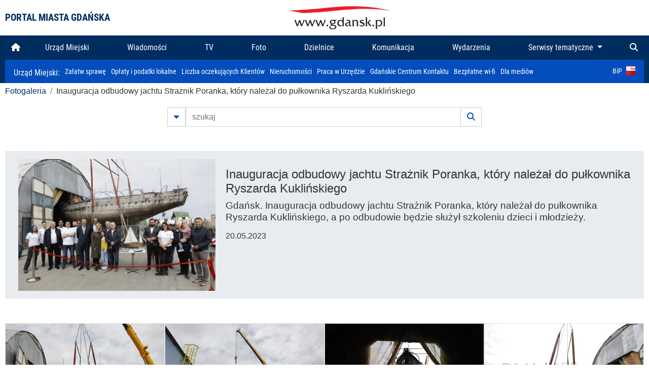

--- FILE ---
content_type: text/html; charset=UTF-8
request_url: https://www.gdansk.pl/fotogaleria/Inauguracja_odbudowy_jachtu_Straznik_Poranka_ktory_nalezal_do_pulkownika_Ryszarda_Kuklinskiego,c,10640
body_size: 7964
content:


<!DOCTYPE html>
<html lang="pl">
	<head>
		<!-- Google Tag Manager -->
<script>(function(w,d,s,l,i){w[l]=w[l]||[];w[l].push({'gtm.start':
new Date().getTime(),event:'gtm.js'});var f=d.getElementsByTagName(s)[0],
j=d.createElement(s),dl=l!='dataLayer'?'&l='+l:'';j.async=true;j.src=
'https://www.googletagmanager.com/gtm.js?id='+i+dl;f.parentNode.insertBefore(j,f);
})(window,document,'script','dataLayer','GTM-5J58Z8');</script>
<!-- End Google Tag Manager -->

<meta charset="utf-8">



<meta http-equiv="X-UA-Compatible" content="IE=edge">
<meta name="viewport" content="width=device-width, initial-scale=1">

<link type="image/x-icon" href="images/gdansk.ico" rel="shortcut icon" />
<link type="image/x-icon" href="images/images1/gdansk.ico" rel="shortcut icon" />

<script src="/dist-old/runtime.91d92383.js"></script>
<script src="/dist-old/js/main/main.1962635c.js"></script>
<script src="/dist-old/js/main/main.defer.df304c27.js" defer></script>
<link href="/dist-old/css/main/default.754c2b6a.css" rel="stylesheet">
<link href="/dist-old/css/main/contrast.d3020194.css" rel="stylesheet">

<base href="https://www.gdansk.pl" target="_parent" />
<script src="/js/lazyload.js"></script>
<script src="/js/autofoto.js"></script>
<script src="/js/title-to-blank.js"></script>

        <script src="subpages/fotogaleria_3-0/js/jquery-ui-1.12.1.custom/jquery-ui.js"></script>
        <link href="subpages/fotogaleria_3-0/js/jquery-ui-1.12.1.custom/jquery-ui.css?1649082659" property="stylesheet" rel="stylesheet" type="text/css" />
        <script src="subpages/fotogaleria_3-0/js/lazyload-2.0.js"></script>

        <link href="subpages/fotogaleria_3-0/css/fotogaleria.css?1703681033" property="stylesheet" rel="stylesheet" type="text/css" />
        <title>Fotogaleria Inauguracja odbudowy jachtu Strażnik Poranka, który należał do pułkownika Ryszarda Kuklińskiego</title>
	</head>
	<body>
		<header>
			


<div class="container">
    <div class="vignette">
        <div class="row">
            <div class="col-lg-auto col d-flex align-items-center">
                                    <span class="name-site">PORTAL MIASTA GDAŃSKA</span>
                            </div>
            <div class="col d-none d-lg-block">
                <a href="https://www.gdansk.pl" target="_self">
                    <img class="logo img-responsive img-center mx-auto d-block" style="height:70px"  src="../images/logo_www.svg" alt="Logo www.gdansk.pl"/>
                </a>
                <!-- <a href="https://www.gdansk.pl" target="_self">
                    <img style="height:90px" class="logo img-responsive img-center mx-auto d-block"  src="../images/logo-www-polska-ukraina2.jpg" alt="Logo www.gdansk.pl"/>
                </a> -->
            </div>
            <div class="col-auto d-flex align-items-center">
                                <extend-google-translation><div class="row">
    <div class="col language">
        <div class="d-none d-lg-inline-block" id="google_translate_element"
            style="display: inline-block; padding-left:10px; min-width:150px"></div>
        <script>
        function googleTranslateElementInit() {
            new google.translate.TranslateElement({
                pageLanguage: 'pl',
                layout: google.translate.TranslateElement.InlineLayout.VERTICAL,
                gaTrack: false
            }, 'google_translate_element');
        }
        </script>
        <script src="//translate.google.com/translate_a/element.js?cb=googleTranslateElementInit">
        </script>
        <!--
            <span>PL</span> | <a href="/en"><span>EN</span></a> | <a href="/de"><span>DE</span></a>
        -->
    </div>
</div>
</extend-google-translation>            </div>
        </div>
    </div>
</div>


		</header>
			<div class="menu-top">
	<div class="container-fluid container-xl">
		

<div class="menu-top"><nav class="navbar navbar-expand-lg d-flex"><button class="navbar-toggler" type="button" data-toggle="collapse" data-target="#navbarSupportedContent" aria-controls="navbarSupportedContent" aria-expanded="false" aria-label="Toggle navigation">
			<i class="fas fa-bars"></i>
			</button>
			<a class="navbar-toggler navbar-brand mx-auto" href="/">
			<img src="/images/logo_www_menu.png" alt="Logo www.gdansk.pl">
			</a><div  class="collapse navbar-collapse" id="navbarSupportedContent"><ul class="w-100 d-flex navbar-nav mr-auto"><li><a class="nav-link"  href="/"><i class="fas fa-home"></i></a></li><li class="flex-fill nav-item "><a href="https://gdansk.pl/link/290285/urzad-miejski" target="_parent" class="nav-link">Urząd Miejski</a></li><li class="flex-fill nav-item "><a href="https://gdansk.pl/link/194956/wiadomosci" target="_parent" class="nav-link">Wiadomości</a></li><li class="flex-fill nav-item "><a href="https://gdansk.pl/link/195017/tv" target="_parent" class="nav-link">TV</a></li><li class="flex-fill nav-item "><a href="https://gdansk.pl/link/195018/foto" target="_parent" class="nav-link">Foto</a></li><li class="flex-fill nav-item "><a href="https://gdansk.pl/link/195015/dzielnice" target="_parent" class="nav-link">Dzielnice</a></li><li class="flex-fill nav-item "><a href="https://gdansk.pl/link/195016/komunikacja" target="_parent" class="nav-link">Komunikacja</a></li><li class="flex-fill nav-item "><a href="https://gdansk.pl/link/233769/imprezy" target="_parent" class="nav-link">Wydarzenia</a></li>	<li class="flex-fill  nav-item dropdown position-static" >
						<a class="nav-link dropdown-toggle" href="#" id="twoja-dzielnica" role="button" data-toggle="dropdown" aria-haspopup="true" aria-expanded="false">
							Serwisy tematyczne
						</a>
						<div class="dropdown-menu w-100 px-3" aria-labelledby="twoja-dzielnica">
							<div class="row">
							<div class="col-12 col-md-3 inline">
								<div class="bar-title"><span>Dla mieszkańców</span></div><ul><li><a href="https://gdansk.pl/link/145261/budzet-obywatelski" target="_parent"><span>Budżet Obywatelski</span></a></li><li><a href="https://gdansk.pl/link/294859/rada-miasta-gdanska" target="_parent"><span>Rada Miasta Gdańska</span></a></li><li><a href="https://gdansk.pl/link/145267/zielony-gdansk-ekologia" target="_parent"><span>Zielony Gdańsk - Ekologia</span></a></li><li><a href="https://gdansk.pl/link/145294/rodzina" target="_parent"><span>Rodzina</span></a></li><li><a href="https://gdansk.pl/link/145300/seniorzy" target="_parent"><span>Seniorzy</span></a></li><li><a href="https://gdansk.pl/link/295120/park-kulturowy-glowne-miasto" target="_parent"><span>Park Kulturowy Główne Miasto</span></a></li><li><a href="https://gdansk.pl/link/278162/gdanskie-jubileusze-malzenskie" target="_parent"><span>Gdańskie Jubileusze Małżeńskie</span></a></li><li><a href="https://gdansk.pl/link/284630/stypendystki-i-stypendysci-kulturalni" target="_parent"><span>Stypendystki i Stypendyści Kulturalni</span></a></li><li><a href="https://gdansk.pl/link/212379/stypendysci-fahrenheita" target="_parent"><span>Stypendyści Fahrenheita</span></a></li><li><a href="https://gdansk.pl/link/145296/rowerowy-gdansk" target="_blank"><span>Rowerowy Gdańsk</span></a></li><li><a href="https://gdansk.pl/link/222285/edukacja-morska" target="_parent"><span>Edukacja morska</span></a></li><li><a href="https://gdansk.pl/link/221886/czytanie-rzadzi" target="_parent"><span>Czytanie rządzi</span></a></li><li><a href="https://gdansk.pl/link/216462/gdansk-z-ukraina" target="_parent"><span>Gdańsk z Ukrainą</span></a></li><li><a href="https://gdansk.pl/link/212373/organizacje-pozarzadowe" target="_parent"><span>Organizacje pozarządowe</span></a></li><li><a href="https://gdansk.pl/link/145315/wolontariat" target="_blank"><span>Wolontariat</span></a></li><li><a href="https://gdansk.pl/link/145286/migracje" target="_parent"><span>Migracje</span></a></li><li><a href="https://gdansk.pl/link/145269/gdansk-bez-barier" target="_parent"><span>Gdańsk bez barier</span></a></li><li><a href="https://gdansk.pl/link/212369/gdansk-patriotyczny" target="_parent"><span>Gdańsk patriotyczny</span></a></li><li><a href="https://gdansk.pl/link/145274/gdanszczanie" target="_parent"><span>Gdańszczanie</span></a></li><li><a href="https://gdansk.pl/link/292768/mapa-ofert-pracy" target="_parent"><span>Mapa ofert pracy</span></a></li></ul>
								</div>
									<div class="col-12 col-md-3 inline">
								<div class="bar-title"><span>Rozwój miasta</span></div><ul><li><a href="https://gdansk.pl/link/283616/rewitalizacja-gdansk" target="_parent"><span>Rewitalizacja Gdańsk</span></a></li><li><a href="https://gdansk.pl/link/264643/plan-ogolny-miasta-gdanska" target="_blank"><span>Plan ogólny miasta Gdańska</span></a></li><li><a href="https://gdansk.pl/link/245870/efektywnosc-energetyczna" target="_parent"><span>Efektywność energetyczna</span></a></li><li><a href="https://gdansk.pl/link/229779/mapa-inwestycji" target="_parent"><span>Mapa inwestycji</span></a></li><li><a href="https://gdansk.pl/link/212377/raport-o-stanie-miasta" target="_parent"><span>Raport o stanie miasta</span></a></li><li><a href="https://gdansk.pl/link/145317/zagospodarowanie-przestrzenne" target="_parent"><span>Zagospodarowanie przestrzenne</span></a></li><li><a href="https://gdansk.pl/link/145306/strategia" target="_parent"><span>Strategia</span></a></li><li><a href="https://gdansk.pl/link/145302/otwarte-dane" target="_parent"><span>Otwarte dane</span></a></li><li><a href="https://gdansk.pl/link/145288/nieruchomosci" target="_parent"><span>Nieruchomości</span></a></li><li><a href="https://gdansk.pl/link/145276/inwestycje-miejskie" target="_parent"><span>Inwestycje miejskie</span></a></li><li><a href="https://gdansk.pl/link/145272/gdansk-w-liczbach" target="_parent"><span>Gdańsk w liczbach</span></a></li><li><a href="https://gdansk.pl/link/145263/cennik-miejski" target="_parent"><span>Cennik miejski</span></a></li></ul>
								</div>
								<div class="col-12 col-md-3 inline">
								<div class="bar-title"><span>Wiadomości</span></div><ul><li><a href="https://gdansk.pl/link/145262/biznes-i-nauka" target="_parent"><span>Biznes i gospodarka</span></a></li><li><a href="https://gdansk.pl/link/145303/sport-i-rekreacja" target="_parent"><span>Sport i rekreacja</span></a></li><li><a href="https://gdansk.pl/link/145318/zdrowie-i-rodzina" target="_parent"><span>Zdrowie i rodzina</span></a></li><li><a href="https://gdansk.pl/link/145279/kultura-i-rozrywka" target="_parent"><span>Kultura i rozrywka</span></a></li><li><a href="https://gdansk.pl/link/145266/edukacja-i-nauka" target="_parent"><span>Edukacja i nauka</span></a></li><li><a href="https://gdansk.pl/link/295589/reportaz" target="_parent"><span>Reportaż</span></a></li><li><a href="https://gdansk.pl/link/212387/odeszli" target="_parent"><span>Odeszli</span></a></li></ul>
								<div class="bar-title"><span>Poznaj Gdańsk</span></div><ul><li><a href="https://gdansk.pl/link/145311/turystyka" target="_parent"><span>Turystyka</span></a></li><li><a href="https://gdansk.pl/link/145275/historia" target="_parent"><span>Historia</span></a></li><li><a href="https://gdansk.pl/link/226797/gdanskie-szlaki-pamieci" target="_parent"><span>Gdańskie szlaki pamięci</span></a></li><li><a href="https://gdansk.pl/link/145319/zurawie" target="_parent"><span>Żurawie</span></a></li></ul>
								</div>
							   	<div class="col-12 col-md-3 inline">
								<ul><li><a href="https://gdansk.pl/link/212366/30lat-samorzadu-w-gdansku" target="_parent"><span>30 lat samorządu</span></a></li><li><a href="https://gdansk.pl/link/212368/40-rocznica-porozumien-sierpniowych" target="_parent"><span>40 rocznica Porozumień Sierpniowych</span></a></li><li><a href="https://gdansk.pl/link/212367/89-2019" target="_parent"><span>89' 2019</span></a></li><li><a href="https://gdansk.pl/link/296351/monitoring-wizyjny" target="_parent"><span>Monitoring wizyjny</span></a></li><li><a href="https://gdansk.pl/link/212389/prezydent-adamowicz" target="_parent"><span>Prezydent Adamowicz</span></a></li><li><a href="https://gdansk.pl/link/212378/rok-lecha-badkowskiego" target="_parent"><span>Rok Lecha Bądkowskiego</span></a></li><li><a href="https://gdansk.pl/link/299854/stany-przedwypadkowe" target="_parent"><span>Stany przedwypadkowe</span></a></li><li><a href="https://gdansk.pl/link/295412/vat-centralny" target="_parent"><span>VAT Centralny</span></a></li></ul>
								<div class="bar-title"><span>Serwisy mapowe</span></div><ul><li><a href="https://gdansk.pl/link/238502/plan-miasta" target="_blank"><span>GeoGdańsk</span></a></li><li><a href="https://gdansk.pl/link/238504/mapa-zgloszen" target="_blank"><span>Mapa porządku</span></a></li><li><a href="https://gdansk.pl/link/238521/mapa-inwestycji" target="_blank"><span>Mapa inwestycji</span></a></li><li><a href="https://gdansk.pl/link/238522/zagospodarowanie-przestrzenne" target="_blank"><span>Zagospodarowanie przestrzenne</span></a></li><li><a href="https://gdansk.pl/link/238531/mapa-miejsc-pracy" target="_blank"><span>Mapa miejsc pracy</span></a></li><li><a href="https://gdansk.pl/link/238520/ortofotomapa-miasto-3d-ukosne" target="_blank"><span>Ortofotomapa | Miasto 3D | Ukośne</span></a></li><li><a href="https://gdansk.pl/link/238535/mapa-dziel-sztuki" target="_blank"><span>Mapa dzieł sztuki</span></a></li></ul>
								</div>
						</div>
					</li></ul></div><div class="search">
				<ul class="navbar-nav ml-auto" style="float: right">
					<li class="nav-item button-search">
						<a href="/search" role="button" class="nav-link ml-auto mr-0">
							<i class="fas fa-search"></i>
						</a>
					</li>
				</ul>
			</div></div></div></nav></div>
<script>
var menuOffsetTop = $('.header_menu_top').offset().top;
$(window).scroll(function()
	{
	if ($(window).scrollTop() > menuOffsetTop)
		{
		$('#header_menu').addClass('lock');
		$('#header_menu_margin').css({'display':'block'}).height( $('#header_menu').outerHeight());
		$('#header_menu_logo').fadeIn("fast");
		}
		else if ($(window).scrollTop() <= menuOffsetTop)
			{
			$('#header_menu').removeClass('lock');
			$('#header_menu_margin').css({'display':'none'}).height(0);
			$('#header_menu_logo').fadeOut("fast");
			}
	});
</script>


	</div>
</div>

<!-- 
<div class="menu-top">
	<div class="container-fluid container-xl">
		<nav class="navbar navbar-expand-lg">

			<button class="navbar-toggler" type="button" data-toggle="collapse" data-target="#navbarSupportedContent" aria-controls="navbarSupportedContent" aria-expanded="false" aria-label="Toggle navigation">
				<i class="fas fa-bars"></i>
			</button>
			<a class="navbar-toggler navbar-brand mx-auto" href="/">
				<img src="/images/logo_www_menu.png" alt="Logo www.gdansk.pl">
			</a>
			<div class="collapse navbar-collapse" id="navbarSupportedContent">
				<ul class="w-100 d-flex navbar-nav mr-auto">
					<li  >
						<a class="nav-link"  href="/"><i class="fas fa-home"></i><span class="sr-only">(current)</span></a>
					</li>
					<li class="flex-fill nav-item dropdown ">
						<a class="nav-link" href="/wiadomosci">Wiadomości</a>
					</li>

					<li class="flex-fill nav-item ">
						<a class="nav-link" href="/dzielnice">Dzielnice</a>
					</li>
					<li class="flex-fill nav-item ">
						<a class="nav-link" href="/budzet-obywatelski">Budżet Obywatelski</a>
					</li>
					<li class="flex-fill  nav-item ">
						<a class="nav-link" href="/komunikacja">Komunikacja</a>
					</li>
					<li class="flex-fill nav-item ">
						<a class="nav-link" href="/tv">TV</a>
					</li>
					<li class="flex-fill nav-item active">
						<a class="nav-link" href="/fotogaleria">Foto</a>
					</li>
					<li class="flex-fill  nav-item ">
						<a class="nav-link" href="/kamera">Kamery</a>
					</li>
					<li class="flex-fill nav-item ">
						<a class="nav-link" href="//mapa.gdansk.gda.pl/ipg/" target="_blank">Plan miasta</a>
					</li>
					</li>
					<li style="	background: linear-gradient(180deg, #005bbb 50%, #ffd500 50%); text-shadow: 2px 0px 2px black; font-weight:bold" class="flex-fill nav-item ">
						<a class="nav-link" href="https://www.gdansk.pl/gdansk-z-ukraina">Pomoc</a>
					</li>
					<li class="flex-fill  nav-item dropdown position-static " >
						<a class="nav-link dropdown-toggle" href="#" id="twoja-dzielnica" role="button" data-toggle="dropdown" aria-haspopup="true" aria-expanded="false">
							Serwisy tematyczne
						</a>
						<div class="dropdown-menu w-100" aria-labelledby="twoja-dzielnica">
							<div class="row">
								<div class="col-md-3 col-sm-3 col-xs-3"><ul><li><a href="https://gdansk.pl/link/212366/30lat-samorzadu-w-gdansku" target="_parent"><span>30 lat samorządu</span></a></li><li><a href="https://gdansk.pl/link/212368/40-rocznica-porozumien-sierpniowych" target="_parent"><span>40 rocznica Porozumień Sierpniowych</span></a></li><li><a href="https://gdansk.pl/link/212367/89-2019" target="_parent"><span>89' 2019</span></a></li><li><a href="https://gdansk.pl/link/296351/monitoring-wizyjny" target="_parent"><span>Monitoring wizyjny</span></a></li><li><a href="https://gdansk.pl/link/212389/prezydent-adamowicz" target="_parent"><span>Prezydent Adamowicz</span></a></li><li><a href="https://gdansk.pl/link/212378/rok-lecha-badkowskiego" target="_parent"><span>Rok Lecha Bądkowskiego</span></a></li><li><a href="https://gdansk.pl/link/299854/stany-przedwypadkowe" target="_parent"><span>Stany przedwypadkowe</span></a></li><li><a href="https://gdansk.pl/link/295412/vat-centralny" target="_parent"><span>VAT Centralny</span></a></li></ul></div>
							</div>
						</div>
					</li>
				</ul>
			</div>
			<div class="search">
				<ul class="navbar-nav ml-auto" style="float: right">
					<li class="nav-item button-search">
						<a href="/search" role="button" class="nav-link ml-auto mr-0">
							<i class="fas fa-search"></i>
						</a>
					</li>
				</ul>
			</div>
		</nav>
	</div>
</div>
 -->

<style>
		li.nav-item {
		text-align:center;
	}
        .dropdown-menu ul {
        list-style: none;
        padding: 1rem;
    }
    .dropdown-menu ul li {
        padding:4px 10px;
    }
    .dropdown-menu ul li:hover {
        background-color: #002d60 !important;
    }


    .dropdown-menu a:link, .dropdown-menu a:visited {
        color: #fff;
        overflow: hidden;
        font-weight: 400;
        padding-right: 10px;
    }
</style>

			

	<div class="submenu">
	<div class="container">	
		<nav class="navbar navbar-expand-lg">
			<ul class="navbar-nav ml-0">
				<li class="nav-item name-subpage">				
					<a style="font-size:1rem; font-weight:normal" href="https://www.gdansk.pl/urzad-miejski">Urząd Miejski: </a>				
				</li>
			</ul>
			<button class="navbar-toggler mr-auto" type="button" data-toggle="collapse" data-target="#submenu" aria-controls="submenu" aria-expanded="false" aria-label="Toggle navigation">
				<i class="fas fa-bars"></i>
			</button>
			<div class="collapse navbar-collapse ml-0" id="submenu">
				<ul class="navbar-nav mr-auto">				
					<li class="nav-item"><a href="https://www.gdansk.pl/urzad-miejski/procedury-urzedowe" target="_self"> Załatw sprawę</a>
					</li>
					<li class="nav-item"><a href="https://bip.gdansk.pl/prawo-lokalne/podatki-i-oplaty-lokalne" target="_blank">Opłaty i podatki lokalne</a>
					</li>
					<li class="nav-item"><a href="https://www.gdansk.pl/numerek" target="_self">Liczba oczekujących Klientów</a>
					</li>
					<li class="nav-item"><a href="https://www.gdansk.pl/oferty-inwestycyjne" target="_self">Nieruchomości</a>
					</li>
					<li class="nav-item"><a href="https://www.gdansk.pl/urzad-miejski/praca" target="_self">Praca w Urzędzie</a>
					</li>
					<li class="nav-item"><a href="https://www.gdansk.pl/kontaktgdansk" target="_blank">Gdańskie Centrum Kontaktu</a>
					</li>
					<li class="nav-item"><a href="http://www.gdanskwifi.pl/" target="_blank">Bezpłatne wi-fi</a>
					</li>
					<li class="nav-item"><a href="https://www.gdansk.pl/urzad-miejski/prasa" target="_self">Dla mediów</a>
					</li>					
				</ul>
				<ul class="navbar-nav ml-auto">	
					<li><a href="https://bip.gdansk.pl" target="_blank">BiP <img style=" padding-left:5px" src="images/bip-logo.png" alt="BiP" title="Bip"></a>
					</li>
				</ul>
			</div>
		</nav>
	</div>
</div> 


            <div class="container galeria">

                <div class="row">
	<div class="col">
		<ol class="breadcrumb">
		<li class="breadcrumb-item"><a href="/fotogaleria/">Fotogaleria</a></li> 
 <li class="breadcrumb-item">Inauguracja odbudowy jachtu Strażnik Poranka, który należał do pułkownika Ryszarda Kuklińskiego</li>
		</ol>
	</div>
</div>
	
        
        
	

                
<form action="https://www.gdansk.pl/fotogaleria/szukaj" id="gallerySearchForm" method="get">
    <div class="row justify-content-md-center mb-5">
		<div class="col-lg-6 input-group">
			<button class="btn btn-outline-secondary" type="button" data-toggle="collapse" data-target="#search-advanced" aria-expanded="false" aria-controls="search-advanced">
				<i class="fas fa-caret-down"></i>
			</button>
			<input class="form-control" type="text" id="search-gallery" name="search-gallery" aria-label="szukaj" placeholder="szukaj" value="" />
            <div class="input-group-append">
                <button type="submit" class="btn btn-outline-secondary"><span class="fas fa-search"></span></button>
            </div>
			<div class="row">
				<div class="col">
					<div class="collapse" id="search-advanced">
						<div class="card card-body">
							<div class="row justify-content-md-center">
								<div class="col-lg-3 input-group">
									<div class="input-group-prepend">
										<span class="input-group-text far fa-calendar-alt" id="basic-addon1"></span>
									</div>
									<input type="text" class="form-control" value="" id="datepicker1" name="dates[]" aria-describedby="basic-addon1">
								</div>
								<div class="col-lg-3 input-group">
									<div class="input-group-prepend">
										<span class="input-group-text far fa-calendar-alt" id="basic-addon2"></span>
									</div>
									<input type="text" class="form-control" value="" id="datepicker2" name="dates[]" aria-describedby="basic-addon2">
								</div>
								<div class="col-lg-6">
									<input type="text" class="form-control searchauthor" value="" name="author" placeholder="autor">
								</div>

								<div class="col-lg-12 input-group mt-3">
									<div class="form-check">
										<input type="checkbox" name="type_a" value="album" class="form-check-input" id="searchtype">
										<label class="form-check-label" for="searchtype">pokaż tylko albumy</label>
									</div>
								</div>
							</div>
						</div>
					</div>
				</div>
			</div>
		</div>
   </div>
</form>

<script type="text/javascript">

function checkFields(form) {
    var checks_radios = form.find(':checkbox, :radio'),
        inputs = form.find(':input').not(checks_radios).not('[type="submit"],[type="button"],[type="reset"]'),
        checked = checks_radios.filter(':checked'),
        filled = inputs.filter(function(){
            return $.trim($(this).val()).length > 0;
        });

    if(checked.length + filled.length === 0) {
        return false;
    }

    return true;
}

$(function(){
    $('#gallerySearchForm').on('submit',function(item){
        var oneFilled = checkFields($(this));



        if(oneFilled !== true) {
            item.preventDefault();

            $('#gallerySearchForm').prepend('<div class="row justify-content-md-center"><div class="col-6 box" style="font-size: 0.8rem; color:red; font-weight:bold;">Proszę wypełnić przynajmniej jedno pole wyszukiwania!</div></div>');
        }

    });
});
</script>


                
<div class="container">
    <div class="row jumbotron p-3">
                <div class="col-sm-4">
            <div>
                    <a href="/fotogaleria/Inauguracja_odbudowy_jachtu_Straznik_Poranka_ktory_nalezal_do_pulkownika_Ryszarda_Kuklinskiego,f,251081">
                        <img data-src="https://foto.cloudgdansk.pl/foto/Inauguracja_odbudowy_jachtu_Straznik_Poranka_ktory_nalezal_do_pulkownika_Ryszarda_Kuklinskiego_251081_400px.JPG" alt="Inauguracja odbudowy jachtu Strażnik Poranka, który należał do pułkownika Ryszarda Kuklińskiego" class="responsive img-fluid lazyload" />
                    </a>
            </div>
        </div>

        <div class="col-sm-8">
            <h1 class="category mt-3">Inauguracja odbudowy jachtu Strażnik Poranka, który należał do pułkownika Ryszarda Kuklińskiego</h1>
            <h2 class="category mb-3">Gdańsk. Inauguracja odbudowy jachtu Strażnik Poranka, który należał do pułkownika Ryszarda Kuklińskiego, a po odbudowie będzie służył szkoleniu dzieci i młodzieży.</h2>
            <h3>20.05.2023</h3>
        </div>
            </div>
</div>


<div class="row px-3 my-3 justify-content-md-center">
    










</div>

<div class="container my-3">
    <div class="row card-group">
        

<div class="col-md-3 col-sm-3 box p-0 text-center">
	<a href="/fotogaleria/Inauguracja_odbudowy_jachtu_Straznik_Poranka_ktory_nalezal_do_pulkownika_Ryszarda_Kuklinskiego,f,251064"><img data-sizes="auto" data-src="https://foto.cloudgdansk.pl/foto/Inauguracja_odbudowy_jachtu_Straznik_Poranka_ktory_nalezal_do_pulkownika_Ryszarda_Kuklinskiego_251064_313px.JPG" class="img-fluid embed-responsive-item card-img-top lazyload"></a>
	<div class="card-body text-left">
		<h3 class="card-title"><a href="/fotogaleria/Inauguracja_odbudowy_jachtu_Straznik_Poranka_ktory_nalezal_do_pulkownika_Ryszarda_Kuklinskiego,f,251064">Inauguracja odbudowy jachtu Strażnik Poranka, który należał do pułkownika Ryszarda Kuklińskiego</a></h3>
		<p class="card-text"><a href="/fotogaleria/Inauguracja_odbudowy_jachtu_Straznik_Poranka_ktory_nalezal_do_pulkownika_Ryszarda_Kuklinskiego,f,251064">Gdańsk. Inauguracja odbudowy jachtu Strażnik Poranka, który należał do pułkownika Ryszarda Kuklińskiego, a po odbudowie będzie służył szkoleniu dzieci i młodzieży.</a></p>
	</div>
	<div class="card-footer text-left">Grzegorz Mehring/ www.gdansk.pl - 2023-05-20 10:35:33</div>
</div>



<div class="col-md-3 col-sm-3 box p-0 text-center">
	<a href="/fotogaleria/Inauguracja_odbudowy_jachtu_Straznik_Poranka_ktory_nalezal_do_pulkownika_Ryszarda_Kuklinskiego,f,251065"><img data-sizes="auto" data-src="https://foto.cloudgdansk.pl/foto/Inauguracja_odbudowy_jachtu_Straznik_Poranka_ktory_nalezal_do_pulkownika_Ryszarda_Kuklinskiego_251065_313px.JPG" class="img-fluid embed-responsive-item card-img-top lazyload"></a>
	<div class="card-body text-left">
		<h3 class="card-title"><a href="/fotogaleria/Inauguracja_odbudowy_jachtu_Straznik_Poranka_ktory_nalezal_do_pulkownika_Ryszarda_Kuklinskiego,f,251065">Inauguracja odbudowy jachtu Strażnik Poranka, który należał do pułkownika Ryszarda Kuklińskiego</a></h3>
		<p class="card-text"><a href="/fotogaleria/Inauguracja_odbudowy_jachtu_Straznik_Poranka_ktory_nalezal_do_pulkownika_Ryszarda_Kuklinskiego,f,251065">Gdańsk. Inauguracja odbudowy jachtu Strażnik Poranka, który należał do pułkownika Ryszarda Kuklińskiego, a po odbudowie będzie służył szkoleniu dzieci i młodzieży.</a></p>
	</div>
	<div class="card-footer text-left">Grzegorz Mehring/ www.gdansk.pl - 2023-05-20 10:35:43</div>
</div>



<div class="col-md-3 col-sm-3 box p-0 text-center">
	<a href="/fotogaleria/Inauguracja_odbudowy_jachtu_Straznik_Poranka_ktory_nalezal_do_pulkownika_Ryszarda_Kuklinskiego,f,251066"><img data-sizes="auto" data-src="https://foto.cloudgdansk.pl/foto/Inauguracja_odbudowy_jachtu_Straznik_Poranka_ktory_nalezal_do_pulkownika_Ryszarda_Kuklinskiego_251066_313px.JPG" class="img-fluid embed-responsive-item card-img-top lazyload"></a>
	<div class="card-body text-left">
		<h3 class="card-title"><a href="/fotogaleria/Inauguracja_odbudowy_jachtu_Straznik_Poranka_ktory_nalezal_do_pulkownika_Ryszarda_Kuklinskiego,f,251066">Inauguracja odbudowy jachtu Strażnik Poranka, który należał do pułkownika Ryszarda Kuklińskiego</a></h3>
		<p class="card-text"><a href="/fotogaleria/Inauguracja_odbudowy_jachtu_Straznik_Poranka_ktory_nalezal_do_pulkownika_Ryszarda_Kuklinskiego,f,251066">Gdańsk. Inauguracja odbudowy jachtu Strażnik Poranka, który należał do pułkownika Ryszarda Kuklińskiego, a po odbudowie będzie służył szkoleniu dzieci i młodzieży.</a></p>
	</div>
	<div class="card-footer text-left">Grzegorz Mehring/ www.gdansk.pl - 2023-05-20 10:36:16</div>
</div>



<div class="col-md-3 col-sm-3 box p-0 text-center">
	<a href="/fotogaleria/Inauguracja_odbudowy_jachtu_Straznik_Poranka_ktory_nalezal_do_pulkownika_Ryszarda_Kuklinskiego,f,251067"><img data-sizes="auto" data-src="https://foto.cloudgdansk.pl/foto/Inauguracja_odbudowy_jachtu_Straznik_Poranka_ktory_nalezal_do_pulkownika_Ryszarda_Kuklinskiego_251067_313px.JPG" class="img-fluid embed-responsive-item card-img-top lazyload"></a>
	<div class="card-body text-left">
		<h3 class="card-title"><a href="/fotogaleria/Inauguracja_odbudowy_jachtu_Straznik_Poranka_ktory_nalezal_do_pulkownika_Ryszarda_Kuklinskiego,f,251067">Inauguracja odbudowy jachtu Strażnik Poranka, który należał do pułkownika Ryszarda Kuklińskiego</a></h3>
		<p class="card-text"><a href="/fotogaleria/Inauguracja_odbudowy_jachtu_Straznik_Poranka_ktory_nalezal_do_pulkownika_Ryszarda_Kuklinskiego,f,251067">Gdańsk. Inauguracja odbudowy jachtu Strażnik Poranka, który należał do pułkownika Ryszarda Kuklińskiego, a po odbudowie będzie służył szkoleniu dzieci i młodzieży.</a></p>
	</div>
	<div class="card-footer text-left">Grzegorz Mehring/ www.gdansk.pl - 2023-05-20 10:36:38</div>
</div>



<div class="col-md-3 col-sm-3 box p-0 text-center">
	<a href="/fotogaleria/Inauguracja_odbudowy_jachtu_Straznik_Poranka_ktory_nalezal_do_pulkownika_Ryszarda_Kuklinskiego,f,251068"><img data-sizes="auto" data-src="https://foto.cloudgdansk.pl/foto/Inauguracja_odbudowy_jachtu_Straznik_Poranka_ktory_nalezal_do_pulkownika_Ryszarda_Kuklinskiego_251068_313px.JPG" class="img-fluid embed-responsive-item card-img-top lazyload"></a>
	<div class="card-body text-left">
		<h3 class="card-title"><a href="/fotogaleria/Inauguracja_odbudowy_jachtu_Straznik_Poranka_ktory_nalezal_do_pulkownika_Ryszarda_Kuklinskiego,f,251068">Inauguracja odbudowy jachtu Strażnik Poranka, który należał do pułkownika Ryszarda Kuklińskiego</a></h3>
		<p class="card-text"><a href="/fotogaleria/Inauguracja_odbudowy_jachtu_Straznik_Poranka_ktory_nalezal_do_pulkownika_Ryszarda_Kuklinskiego,f,251068">Gdańsk. Inauguracja odbudowy jachtu Strażnik Poranka, który należał do pułkownika Ryszarda Kuklińskiego, a po odbudowie będzie służył szkoleniu dzieci i młodzieży.</a></p>
	</div>
	<div class="card-footer text-left">Grzegorz Mehring/ www.gdansk.pl - 2023-05-20 10:37:20</div>
</div>



<div class="col-md-3 col-sm-3 box p-0 text-center">
	<a href="/fotogaleria/Inauguracja_odbudowy_jachtu_Straznik_Poranka_ktory_nalezal_do_pulkownika_Ryszarda_Kuklinskiego,f,251069"><img data-sizes="auto" data-src="https://foto.cloudgdansk.pl/foto/Inauguracja_odbudowy_jachtu_Straznik_Poranka_ktory_nalezal_do_pulkownika_Ryszarda_Kuklinskiego_251069_313px.JPG" class="img-fluid embed-responsive-item card-img-top lazyload"></a>
	<div class="card-body text-left">
		<h3 class="card-title"><a href="/fotogaleria/Inauguracja_odbudowy_jachtu_Straznik_Poranka_ktory_nalezal_do_pulkownika_Ryszarda_Kuklinskiego,f,251069">Inauguracja odbudowy jachtu Strażnik Poranka, który należał do pułkownika Ryszarda Kuklińskiego</a></h3>
		<p class="card-text"><a href="/fotogaleria/Inauguracja_odbudowy_jachtu_Straznik_Poranka_ktory_nalezal_do_pulkownika_Ryszarda_Kuklinskiego,f,251069">Gdańsk. Inauguracja odbudowy jachtu Strażnik Poranka, który należał do pułkownika Ryszarda Kuklińskiego, a po odbudowie będzie służył szkoleniu dzieci i młodzieży.</a></p>
	</div>
	<div class="card-footer text-left">Grzegorz Mehring/ www.gdansk.pl - 2023-05-20 10:37:42</div>
</div>



<div class="col-md-3 col-sm-3 box p-0 text-center">
	<a href="/fotogaleria/Inauguracja_odbudowy_jachtu_Straznik_Poranka_ktory_nalezal_do_pulkownika_Ryszarda_Kuklinskiego,f,251070"><img data-sizes="auto" data-src="https://foto.cloudgdansk.pl/foto/Inauguracja_odbudowy_jachtu_Straznik_Poranka_ktory_nalezal_do_pulkownika_Ryszarda_Kuklinskiego_251070_313px.JPG" class="img-fluid embed-responsive-item card-img-top lazyload"></a>
	<div class="card-body text-left">
		<h3 class="card-title"><a href="/fotogaleria/Inauguracja_odbudowy_jachtu_Straznik_Poranka_ktory_nalezal_do_pulkownika_Ryszarda_Kuklinskiego,f,251070">Inauguracja odbudowy jachtu Strażnik Poranka, który należał do pułkownika Ryszarda Kuklińskiego</a></h3>
		<p class="card-text"><a href="/fotogaleria/Inauguracja_odbudowy_jachtu_Straznik_Poranka_ktory_nalezal_do_pulkownika_Ryszarda_Kuklinskiego,f,251070">Gdańsk. Inauguracja odbudowy jachtu Strażnik Poranka, który należał do pułkownika Ryszarda Kuklińskiego, a po odbudowie będzie służył szkoleniu dzieci i młodzieży.</a></p>
	</div>
	<div class="card-footer text-left">Grzegorz Mehring/ www.gdansk.pl - 2023-05-20 10:38:09</div>
</div>



<div class="col-md-3 col-sm-3 box p-0 text-center">
	<a href="/fotogaleria/Inauguracja_odbudowy_jachtu_Straznik_Poranka_ktory_nalezal_do_pulkownika_Ryszarda_Kuklinskiego,f,251071"><img data-sizes="auto" data-src="https://foto.cloudgdansk.pl/foto/Inauguracja_odbudowy_jachtu_Straznik_Poranka_ktory_nalezal_do_pulkownika_Ryszarda_Kuklinskiego_251071_313px.JPG" class="img-fluid embed-responsive-item card-img-top lazyload"></a>
	<div class="card-body text-left">
		<h3 class="card-title"><a href="/fotogaleria/Inauguracja_odbudowy_jachtu_Straznik_Poranka_ktory_nalezal_do_pulkownika_Ryszarda_Kuklinskiego,f,251071">Inauguracja odbudowy jachtu Strażnik Poranka, który należał do pułkownika Ryszarda Kuklińskiego</a></h3>
		<p class="card-text"><a href="/fotogaleria/Inauguracja_odbudowy_jachtu_Straznik_Poranka_ktory_nalezal_do_pulkownika_Ryszarda_Kuklinskiego,f,251071">Gdańsk. Inauguracja odbudowy jachtu Strażnik Poranka, który należał do pułkownika Ryszarda Kuklińskiego, a po odbudowie będzie służył szkoleniu dzieci i młodzieży.</a></p>
	</div>
	<div class="card-footer text-left">Grzegorz Mehring/ www.gdansk.pl - 2023-05-20 10:38:29</div>
</div>



<div class="col-md-3 col-sm-3 box p-0 text-center">
	<a href="/fotogaleria/Inauguracja_odbudowy_jachtu_Straznik_Poranka_ktory_nalezal_do_pulkownika_Ryszarda_Kuklinskiego,f,251072"><img data-sizes="auto" data-src="https://foto.cloudgdansk.pl/foto/Inauguracja_odbudowy_jachtu_Straznik_Poranka_ktory_nalezal_do_pulkownika_Ryszarda_Kuklinskiego_251072_313px.JPG" class="img-fluid embed-responsive-item card-img-top lazyload"></a>
	<div class="card-body text-left">
		<h3 class="card-title"><a href="/fotogaleria/Inauguracja_odbudowy_jachtu_Straznik_Poranka_ktory_nalezal_do_pulkownika_Ryszarda_Kuklinskiego,f,251072">Inauguracja odbudowy jachtu Strażnik Poranka, który należał do pułkownika Ryszarda Kuklińskiego</a></h3>
		<p class="card-text"><a href="/fotogaleria/Inauguracja_odbudowy_jachtu_Straznik_Poranka_ktory_nalezal_do_pulkownika_Ryszarda_Kuklinskiego,f,251072">Gdańsk. Inauguracja odbudowy jachtu Strażnik Poranka, który należał do pułkownika Ryszarda Kuklińskiego, a po odbudowie będzie służył szkoleniu dzieci i młodzieży.</a></p>
	</div>
	<div class="card-footer text-left">Grzegorz Mehring/ www.gdansk.pl - 2023-05-20 10:41:46</div>
</div>



<div class="col-md-3 col-sm-3 box p-0 text-center">
	<a href="/fotogaleria/Inauguracja_odbudowy_jachtu_Straznik_Poranka_ktory_nalezal_do_pulkownika_Ryszarda_Kuklinskiego,f,251073"><img data-sizes="auto" data-src="https://foto.cloudgdansk.pl/foto/Inauguracja_odbudowy_jachtu_Straznik_Poranka_ktory_nalezal_do_pulkownika_Ryszarda_Kuklinskiego_251073_313px.JPG" class="img-fluid embed-responsive-item card-img-top lazyload"></a>
	<div class="card-body text-left">
		<h3 class="card-title"><a href="/fotogaleria/Inauguracja_odbudowy_jachtu_Straznik_Poranka_ktory_nalezal_do_pulkownika_Ryszarda_Kuklinskiego,f,251073">Inauguracja odbudowy jachtu Strażnik Poranka, który należał do pułkownika Ryszarda Kuklińskiego</a></h3>
		<p class="card-text"><a href="/fotogaleria/Inauguracja_odbudowy_jachtu_Straznik_Poranka_ktory_nalezal_do_pulkownika_Ryszarda_Kuklinskiego,f,251073">Gdańsk. Inauguracja odbudowy jachtu Strażnik Poranka, który należał do pułkownika Ryszarda Kuklińskiego, a po odbudowie będzie służył szkoleniu dzieci i młodzieży.</a></p>
	</div>
	<div class="card-footer text-left">Grzegorz Mehring/ www.gdansk.pl - 2023-05-20 10:45:27</div>
</div>



<div class="col-md-3 col-sm-3 box p-0 text-center">
	<a href="/fotogaleria/Inauguracja_odbudowy_jachtu_Straznik_Poranka_ktory_nalezal_do_pulkownika_Ryszarda_Kuklinskiego,f,251074"><img data-sizes="auto" data-src="https://foto.cloudgdansk.pl/foto/Inauguracja_odbudowy_jachtu_Straznik_Poranka_ktory_nalezal_do_pulkownika_Ryszarda_Kuklinskiego_251074_313px.JPG" class="img-fluid embed-responsive-item card-img-top lazyload"></a>
	<div class="card-body text-left">
		<h3 class="card-title"><a href="/fotogaleria/Inauguracja_odbudowy_jachtu_Straznik_Poranka_ktory_nalezal_do_pulkownika_Ryszarda_Kuklinskiego,f,251074">Inauguracja odbudowy jachtu Strażnik Poranka, który należał do pułkownika Ryszarda Kuklińskiego</a></h3>
		<p class="card-text"><a href="/fotogaleria/Inauguracja_odbudowy_jachtu_Straznik_Poranka_ktory_nalezal_do_pulkownika_Ryszarda_Kuklinskiego,f,251074">Gdańsk. Inauguracja odbudowy jachtu Strażnik Poranka, który należał do pułkownika Ryszarda Kuklińskiego, a po odbudowie będzie służył szkoleniu dzieci i młodzieży.</a></p>
	</div>
	<div class="card-footer text-left">Grzegorz Mehring/ www.gdansk.pl - 2023-05-20 10:45:34</div>
</div>



<div class="col-md-3 col-sm-3 box p-0 text-center">
	<a href="/fotogaleria/Inauguracja_odbudowy_jachtu_Straznik_Poranka_ktory_nalezal_do_pulkownika_Ryszarda_Kuklinskiego,f,251075"><img data-sizes="auto" data-src="https://foto.cloudgdansk.pl/foto/Inauguracja_odbudowy_jachtu_Straznik_Poranka_ktory_nalezal_do_pulkownika_Ryszarda_Kuklinskiego_251075_313px.JPG" class="img-fluid embed-responsive-item card-img-top lazyload"></a>
	<div class="card-body text-left">
		<h3 class="card-title"><a href="/fotogaleria/Inauguracja_odbudowy_jachtu_Straznik_Poranka_ktory_nalezal_do_pulkownika_Ryszarda_Kuklinskiego,f,251075">Inauguracja odbudowy jachtu Strażnik Poranka, który należał do pułkownika Ryszarda Kuklińskiego</a></h3>
		<p class="card-text"><a href="/fotogaleria/Inauguracja_odbudowy_jachtu_Straznik_Poranka_ktory_nalezal_do_pulkownika_Ryszarda_Kuklinskiego,f,251075">Gdańsk. Inauguracja odbudowy jachtu Strażnik Poranka, który należał do pułkownika Ryszarda Kuklińskiego, a po odbudowie będzie służył szkoleniu dzieci i młodzieży.</a></p>
	</div>
	<div class="card-footer text-left">Grzegorz Mehring/ www.gdansk.pl - 2023-05-20 10:46:30</div>
</div>



<div class="col-md-3 col-sm-3 box p-0 text-center">
	<a href="/fotogaleria/Inauguracja_odbudowy_jachtu_Straznik_Poranka_ktory_nalezal_do_pulkownika_Ryszarda_Kuklinskiego,f,251076"><img data-sizes="auto" data-src="https://foto.cloudgdansk.pl/foto/Inauguracja_odbudowy_jachtu_Straznik_Poranka_ktory_nalezal_do_pulkownika_Ryszarda_Kuklinskiego_251076_313px.JPG" class="img-fluid embed-responsive-item card-img-top lazyload"></a>
	<div class="card-body text-left">
		<h3 class="card-title"><a href="/fotogaleria/Inauguracja_odbudowy_jachtu_Straznik_Poranka_ktory_nalezal_do_pulkownika_Ryszarda_Kuklinskiego,f,251076">Inauguracja odbudowy jachtu Strażnik Poranka, który należał do pułkownika Ryszarda Kuklińskiego</a></h3>
		<p class="card-text"><a href="/fotogaleria/Inauguracja_odbudowy_jachtu_Straznik_Poranka_ktory_nalezal_do_pulkownika_Ryszarda_Kuklinskiego,f,251076">Gdańsk. Inauguracja odbudowy jachtu Strażnik Poranka, który należał do pułkownika Ryszarda Kuklińskiego, a po odbudowie będzie służył szkoleniu dzieci i młodzieży.</a></p>
	</div>
	<div class="card-footer text-left">Grzegorz Mehring/ www.gdansk.pl - 2023-05-20 10:48:53</div>
</div>



<div class="col-md-3 col-sm-3 box p-0 text-center">
	<a href="/fotogaleria/Inauguracja_odbudowy_jachtu_Straznik_Poranka_ktory_nalezal_do_pulkownika_Ryszarda_Kuklinskiego,f,251077"><img data-sizes="auto" data-src="https://foto.cloudgdansk.pl/foto/Inauguracja_odbudowy_jachtu_Straznik_Poranka_ktory_nalezal_do_pulkownika_Ryszarda_Kuklinskiego_251077_313px.JPG" class="img-fluid embed-responsive-item card-img-top lazyload"></a>
	<div class="card-body text-left">
		<h3 class="card-title"><a href="/fotogaleria/Inauguracja_odbudowy_jachtu_Straznik_Poranka_ktory_nalezal_do_pulkownika_Ryszarda_Kuklinskiego,f,251077">Inauguracja odbudowy jachtu Strażnik Poranka, który należał do pułkownika Ryszarda Kuklińskiego</a></h3>
		<p class="card-text"><a href="/fotogaleria/Inauguracja_odbudowy_jachtu_Straznik_Poranka_ktory_nalezal_do_pulkownika_Ryszarda_Kuklinskiego,f,251077">Gdańsk. Inauguracja odbudowy jachtu Strażnik Poranka, który należał do pułkownika Ryszarda Kuklińskiego, a po odbudowie będzie służył szkoleniu dzieci i młodzieży.</a></p>
	</div>
	<div class="card-footer text-left">Grzegorz Mehring/ www.gdansk.pl - 2023-05-20 10:49:12</div>
</div>



<div class="col-md-3 col-sm-3 box p-0 text-center">
	<a href="/fotogaleria/Inauguracja_odbudowy_jachtu_Straznik_Poranka_ktory_nalezal_do_pulkownika_Ryszarda_Kuklinskiego,f,251078"><img data-sizes="auto" data-src="https://foto.cloudgdansk.pl/foto/Inauguracja_odbudowy_jachtu_Straznik_Poranka_ktory_nalezal_do_pulkownika_Ryszarda_Kuklinskiego_251078_313px.JPG" class="img-fluid embed-responsive-item card-img-top lazyload"></a>
	<div class="card-body text-left">
		<h3 class="card-title"><a href="/fotogaleria/Inauguracja_odbudowy_jachtu_Straznik_Poranka_ktory_nalezal_do_pulkownika_Ryszarda_Kuklinskiego,f,251078">Inauguracja odbudowy jachtu Strażnik Poranka, który należał do pułkownika Ryszarda Kuklińskiego</a></h3>
		<p class="card-text"><a href="/fotogaleria/Inauguracja_odbudowy_jachtu_Straznik_Poranka_ktory_nalezal_do_pulkownika_Ryszarda_Kuklinskiego,f,251078">Gdańsk. Inauguracja odbudowy jachtu Strażnik Poranka, który należał do pułkownika Ryszarda Kuklińskiego, a po odbudowie będzie służył szkoleniu dzieci i młodzieży.</a></p>
	</div>
	<div class="card-footer text-left">Grzegorz Mehring/ www.gdansk.pl - 2023-05-20 10:51:14</div>
</div>



<div class="col-md-3 col-sm-3 box p-0 text-center">
	<a href="/fotogaleria/Inauguracja_odbudowy_jachtu_Straznik_Poranka_ktory_nalezal_do_pulkownika_Ryszarda_Kuklinskiego,f,251079"><img data-sizes="auto" data-src="https://foto.cloudgdansk.pl/foto/Inauguracja_odbudowy_jachtu_Straznik_Poranka_ktory_nalezal_do_pulkownika_Ryszarda_Kuklinskiego_251079_313px.JPG" class="img-fluid embed-responsive-item card-img-top lazyload"></a>
	<div class="card-body text-left">
		<h3 class="card-title"><a href="/fotogaleria/Inauguracja_odbudowy_jachtu_Straznik_Poranka_ktory_nalezal_do_pulkownika_Ryszarda_Kuklinskiego,f,251079">Inauguracja odbudowy jachtu Strażnik Poranka, który należał do pułkownika Ryszarda Kuklińskiego</a></h3>
		<p class="card-text"><a href="/fotogaleria/Inauguracja_odbudowy_jachtu_Straznik_Poranka_ktory_nalezal_do_pulkownika_Ryszarda_Kuklinskiego,f,251079">Gdańsk. Inauguracja odbudowy jachtu Strażnik Poranka, który należał do pułkownika Ryszarda Kuklińskiego, a po odbudowie będzie służył szkoleniu dzieci i młodzieży.</a></p>
	</div>
	<div class="card-footer text-left">Grzegorz Mehring/ www.gdansk.pl - 2023-05-20 10:55:23</div>
</div>



<div class="col-md-3 col-sm-3 box p-0 text-center">
	<a href="/fotogaleria/Inauguracja_odbudowy_jachtu_Straznik_Poranka_ktory_nalezal_do_pulkownika_Ryszarda_Kuklinskiego,f,251080"><img data-sizes="auto" data-src="https://foto.cloudgdansk.pl/foto/Inauguracja_odbudowy_jachtu_Straznik_Poranka_ktory_nalezal_do_pulkownika_Ryszarda_Kuklinskiego_251080_313px.JPG" class="img-fluid embed-responsive-item card-img-top lazyload"></a>
	<div class="card-body text-left">
		<h3 class="card-title"><a href="/fotogaleria/Inauguracja_odbudowy_jachtu_Straznik_Poranka_ktory_nalezal_do_pulkownika_Ryszarda_Kuklinskiego,f,251080">Inauguracja odbudowy jachtu Strażnik Poranka, który należał do pułkownika Ryszarda Kuklińskiego</a></h3>
		<p class="card-text"><a href="/fotogaleria/Inauguracja_odbudowy_jachtu_Straznik_Poranka_ktory_nalezal_do_pulkownika_Ryszarda_Kuklinskiego,f,251080">Gdańsk. Inauguracja odbudowy jachtu Strażnik Poranka, który należał do pułkownika Ryszarda Kuklińskiego, a po odbudowie będzie służył szkoleniu dzieci i młodzieży.</a></p>
	</div>
	<div class="card-footer text-left">Grzegorz Mehring/ www.gdansk.pl - 2023-05-20 10:56:29</div>
</div>



<div class="col-md-3 col-sm-3 box p-0 text-center">
	<a href="/fotogaleria/Inauguracja_odbudowy_jachtu_Straznik_Poranka_ktory_nalezal_do_pulkownika_Ryszarda_Kuklinskiego,f,251101"><img data-sizes="auto" data-src="https://foto.cloudgdansk.pl/foto/Inauguracja_odbudowy_jachtu_Straznik_Poranka_ktory_nalezal_do_pulkownika_Ryszarda_Kuklinskiego_251101_313px.JPG" class="img-fluid embed-responsive-item card-img-top lazyload"></a>
	<div class="card-body text-left">
		<h3 class="card-title"><a href="/fotogaleria/Inauguracja_odbudowy_jachtu_Straznik_Poranka_ktory_nalezal_do_pulkownika_Ryszarda_Kuklinskiego,f,251101">Inauguracja odbudowy jachtu Strażnik Poranka, który należał do pułkownika Ryszarda Kuklińskiego</a></h3>
		<p class="card-text"><a href="/fotogaleria/Inauguracja_odbudowy_jachtu_Straznik_Poranka_ktory_nalezal_do_pulkownika_Ryszarda_Kuklinskiego,f,251101">Gdańsk. Inauguracja odbudowy jachtu Strażnik Poranka, który należał do pułkownika Ryszarda Kuklińskiego, a po odbudowie będzie służył szkoleniu dzieci i młodzieży.</a></p>
	</div>
	<div class="card-footer text-left">Grzegorz Mehring/ www.gdansk.pl - 2023-05-20 10:56:29</div>
</div>



<div class="col-md-3 col-sm-3 box p-0 text-center">
	<a href="/fotogaleria/Inauguracja_odbudowy_jachtu_Straznik_Poranka_ktory_nalezal_do_pulkownika_Ryszarda_Kuklinskiego,f,251081"><img data-sizes="auto" data-src="https://foto.cloudgdansk.pl/foto/Inauguracja_odbudowy_jachtu_Straznik_Poranka_ktory_nalezal_do_pulkownika_Ryszarda_Kuklinskiego_251081_313px.JPG" class="img-fluid embed-responsive-item card-img-top lazyload"></a>
	<div class="card-body text-left">
		<h3 class="card-title"><a href="/fotogaleria/Inauguracja_odbudowy_jachtu_Straznik_Poranka_ktory_nalezal_do_pulkownika_Ryszarda_Kuklinskiego,f,251081">Inauguracja odbudowy jachtu Strażnik Poranka, który należał do pułkownika Ryszarda Kuklińskiego</a></h3>
		<p class="card-text"><a href="/fotogaleria/Inauguracja_odbudowy_jachtu_Straznik_Poranka_ktory_nalezal_do_pulkownika_Ryszarda_Kuklinskiego,f,251081">Gdańsk. Inauguracja odbudowy jachtu Strażnik Poranka, który należał do pułkownika Ryszarda Kuklińskiego, a po odbudowie będzie służył szkoleniu dzieci i młodzieży.</a></p>
	</div>
	<div class="card-footer text-left">Grzegorz Mehring/ www.gdansk.pl - 2023-05-20 11:00:56</div>
</div>



<div class="col-md-3 col-sm-3 box p-0 text-center">
	<a href="/fotogaleria/Inauguracja_odbudowy_jachtu_Straznik_Poranka_ktory_nalezal_do_pulkownika_Ryszarda_Kuklinskiego,f,251082"><img data-sizes="auto" data-src="https://foto.cloudgdansk.pl/foto/Inauguracja_odbudowy_jachtu_Straznik_Poranka_ktory_nalezal_do_pulkownika_Ryszarda_Kuklinskiego_251082_313px.JPG" class="img-fluid embed-responsive-item card-img-top lazyload"></a>
	<div class="card-body text-left">
		<h3 class="card-title"><a href="/fotogaleria/Inauguracja_odbudowy_jachtu_Straznik_Poranka_ktory_nalezal_do_pulkownika_Ryszarda_Kuklinskiego,f,251082">Inauguracja odbudowy jachtu Strażnik Poranka, który należał do pułkownika Ryszarda Kuklińskiego</a></h3>
		<p class="card-text"><a href="/fotogaleria/Inauguracja_odbudowy_jachtu_Straznik_Poranka_ktory_nalezal_do_pulkownika_Ryszarda_Kuklinskiego,f,251082">Gdańsk. Inauguracja odbudowy jachtu Strażnik Poranka, który należał do pułkownika Ryszarda Kuklińskiego, a po odbudowie będzie służył szkoleniu dzieci i młodzieży.</a></p>
	</div>
	<div class="card-footer text-left">Grzegorz Mehring/ www.gdansk.pl - 2023-05-20 11:02:00</div>
</div>



<div class="col-md-3 col-sm-3 box p-0 text-center">
	<a href="/fotogaleria/Inauguracja_odbudowy_jachtu_Straznik_Poranka_ktory_nalezal_do_pulkownika_Ryszarda_Kuklinskiego,f,251083"><img data-sizes="auto" data-src="https://foto.cloudgdansk.pl/foto/Inauguracja_odbudowy_jachtu_Straznik_Poranka_ktory_nalezal_do_pulkownika_Ryszarda_Kuklinskiego_251083_313px.JPG" class="img-fluid embed-responsive-item card-img-top lazyload"></a>
	<div class="card-body text-left">
		<h3 class="card-title"><a href="/fotogaleria/Inauguracja_odbudowy_jachtu_Straznik_Poranka_ktory_nalezal_do_pulkownika_Ryszarda_Kuklinskiego,f,251083">Inauguracja odbudowy jachtu Strażnik Poranka, który należał do pułkownika Ryszarda Kuklińskiego</a></h3>
		<p class="card-text"><a href="/fotogaleria/Inauguracja_odbudowy_jachtu_Straznik_Poranka_ktory_nalezal_do_pulkownika_Ryszarda_Kuklinskiego,f,251083">Gdańsk. Inauguracja odbudowy jachtu Strażnik Poranka, który należał do pułkownika Ryszarda Kuklińskiego, a po odbudowie będzie służył szkoleniu dzieci i młodzieży.</a></p>
	</div>
	<div class="card-footer text-left">Grzegorz Mehring/ www.gdansk.pl - 2023-05-20 11:02:02</div>
</div>



<div class="col-md-3 col-sm-3 box p-0 text-center">
	<a href="/fotogaleria/Inauguracja_odbudowy_jachtu_Straznik_Poranka_ktory_nalezal_do_pulkownika_Ryszarda_Kuklinskiego,f,251084"><img data-sizes="auto" data-src="https://foto.cloudgdansk.pl/foto/Inauguracja_odbudowy_jachtu_Straznik_Poranka_ktory_nalezal_do_pulkownika_Ryszarda_Kuklinskiego_251084_313px.JPG" class="img-fluid embed-responsive-item card-img-top lazyload"></a>
	<div class="card-body text-left">
		<h3 class="card-title"><a href="/fotogaleria/Inauguracja_odbudowy_jachtu_Straznik_Poranka_ktory_nalezal_do_pulkownika_Ryszarda_Kuklinskiego,f,251084">Inauguracja odbudowy jachtu Strażnik Poranka, który należał do pułkownika Ryszarda Kuklińskiego</a></h3>
		<p class="card-text"><a href="/fotogaleria/Inauguracja_odbudowy_jachtu_Straznik_Poranka_ktory_nalezal_do_pulkownika_Ryszarda_Kuklinskiego,f,251084">Gdańsk. Inauguracja odbudowy jachtu Strażnik Poranka, który należał do pułkownika Ryszarda Kuklińskiego, a po odbudowie będzie służył szkoleniu dzieci i młodzieży.</a></p>
	</div>
	<div class="card-footer text-left">Grzegorz Mehring/ www.gdansk.pl - 2023-05-20 11:03:02</div>
</div>



<div class="col-md-3 col-sm-3 box p-0 text-center">
	<a href="/fotogaleria/Inauguracja_odbudowy_jachtu_Straznik_Poranka_ktory_nalezal_do_pulkownika_Ryszarda_Kuklinskiego,f,251085"><img data-sizes="auto" data-src="https://foto.cloudgdansk.pl/foto/Inauguracja_odbudowy_jachtu_Straznik_Poranka_ktory_nalezal_do_pulkownika_Ryszarda_Kuklinskiego_251085_313px.JPG" class="img-fluid embed-responsive-item card-img-top lazyload"></a>
	<div class="card-body text-left">
		<h3 class="card-title"><a href="/fotogaleria/Inauguracja_odbudowy_jachtu_Straznik_Poranka_ktory_nalezal_do_pulkownika_Ryszarda_Kuklinskiego,f,251085">Inauguracja odbudowy jachtu Strażnik Poranka, który należał do pułkownika Ryszarda Kuklińskiego</a></h3>
		<p class="card-text"><a href="/fotogaleria/Inauguracja_odbudowy_jachtu_Straznik_Poranka_ktory_nalezal_do_pulkownika_Ryszarda_Kuklinskiego,f,251085">Gdańsk. Inauguracja odbudowy jachtu Strażnik Poranka, który należał do pułkownika Ryszarda Kuklińskiego, a po odbudowie będzie służył szkoleniu dzieci i młodzieży.</a></p>
	</div>
	<div class="card-footer text-left">Grzegorz Mehring/ www.gdansk.pl - 2023-05-20 11:04:08</div>
</div>



<div class="col-md-3 col-sm-3 box p-0 text-center">
	<a href="/fotogaleria/Inauguracja_odbudowy_jachtu_Straznik_Poranka_ktory_nalezal_do_pulkownika_Ryszarda_Kuklinskiego,f,251086"><img data-sizes="auto" data-src="https://foto.cloudgdansk.pl/foto/Inauguracja_odbudowy_jachtu_Straznik_Poranka_ktory_nalezal_do_pulkownika_Ryszarda_Kuklinskiego_251086_313px.JPG" class="img-fluid embed-responsive-item card-img-top lazyload"></a>
	<div class="card-body text-left">
		<h3 class="card-title"><a href="/fotogaleria/Inauguracja_odbudowy_jachtu_Straznik_Poranka_ktory_nalezal_do_pulkownika_Ryszarda_Kuklinskiego,f,251086">Inauguracja odbudowy jachtu Strażnik Poranka, który należał do pułkownika Ryszarda Kuklińskiego</a></h3>
		<p class="card-text"><a href="/fotogaleria/Inauguracja_odbudowy_jachtu_Straznik_Poranka_ktory_nalezal_do_pulkownika_Ryszarda_Kuklinskiego,f,251086">Gdańsk. Inauguracja odbudowy jachtu Strażnik Poranka, który należał do pułkownika Ryszarda Kuklińskiego, a po odbudowie będzie służył szkoleniu dzieci i młodzieży.</a></p>
	</div>
	<div class="card-footer text-left">Grzegorz Mehring/ www.gdansk.pl - 2023-05-20 11:04:52</div>
</div>



<div class="col-md-3 col-sm-3 box p-0 text-center">
	<a href="/fotogaleria/Inauguracja_odbudowy_jachtu_Straznik_Poranka_ktory_nalezal_do_pulkownika_Ryszarda_Kuklinskiego,f,251087"><img data-sizes="auto" data-src="https://foto.cloudgdansk.pl/foto/Inauguracja_odbudowy_jachtu_Straznik_Poranka_ktory_nalezal_do_pulkownika_Ryszarda_Kuklinskiego_251087_313px.JPG" class="img-fluid embed-responsive-item card-img-top lazyload"></a>
	<div class="card-body text-left">
		<h3 class="card-title"><a href="/fotogaleria/Inauguracja_odbudowy_jachtu_Straznik_Poranka_ktory_nalezal_do_pulkownika_Ryszarda_Kuklinskiego,f,251087">Inauguracja odbudowy jachtu Strażnik Poranka, który należał do pułkownika Ryszarda Kuklińskiego</a></h3>
		<p class="card-text"><a href="/fotogaleria/Inauguracja_odbudowy_jachtu_Straznik_Poranka_ktory_nalezal_do_pulkownika_Ryszarda_Kuklinskiego,f,251087">Gdańsk. Inauguracja odbudowy jachtu Strażnik Poranka, który należał do pułkownika Ryszarda Kuklińskiego, a po odbudowie będzie służył szkoleniu dzieci i młodzieży.</a></p>
	</div>
	<div class="card-footer text-left">Grzegorz Mehring/ www.gdansk.pl - 2023-05-20 11:06:24</div>
</div>



<div class="col-md-3 col-sm-3 box p-0 text-center">
	<a href="/fotogaleria/Inauguracja_odbudowy_jachtu_Straznik_Poranka_ktory_nalezal_do_pulkownika_Ryszarda_Kuklinskiego,f,251088"><img data-sizes="auto" data-src="https://foto.cloudgdansk.pl/foto/Inauguracja_odbudowy_jachtu_Straznik_Poranka_ktory_nalezal_do_pulkownika_Ryszarda_Kuklinskiego_251088_313px.JPG" class="img-fluid embed-responsive-item card-img-top lazyload"></a>
	<div class="card-body text-left">
		<h3 class="card-title"><a href="/fotogaleria/Inauguracja_odbudowy_jachtu_Straznik_Poranka_ktory_nalezal_do_pulkownika_Ryszarda_Kuklinskiego,f,251088">Inauguracja odbudowy jachtu Strażnik Poranka, który należał do pułkownika Ryszarda Kuklińskiego</a></h3>
		<p class="card-text"><a href="/fotogaleria/Inauguracja_odbudowy_jachtu_Straznik_Poranka_ktory_nalezal_do_pulkownika_Ryszarda_Kuklinskiego,f,251088">Gdańsk. Inauguracja odbudowy jachtu Strażnik Poranka, który należał do pułkownika Ryszarda Kuklińskiego, a po odbudowie będzie służył szkoleniu dzieci i młodzieży.</a></p>
	</div>
	<div class="card-footer text-left">Grzegorz Mehring/ www.gdansk.pl - 2023-05-20 11:06:27</div>
</div>



<div class="col-md-3 col-sm-3 box p-0 text-center">
	<a href="/fotogaleria/Inauguracja_odbudowy_jachtu_Straznik_Poranka_ktory_nalezal_do_pulkownika_Ryszarda_Kuklinskiego,f,251089"><img data-sizes="auto" data-src="https://foto.cloudgdansk.pl/foto/Inauguracja_odbudowy_jachtu_Straznik_Poranka_ktory_nalezal_do_pulkownika_Ryszarda_Kuklinskiego_251089_313px.JPG" class="img-fluid embed-responsive-item card-img-top lazyload"></a>
	<div class="card-body text-left">
		<h3 class="card-title"><a href="/fotogaleria/Inauguracja_odbudowy_jachtu_Straznik_Poranka_ktory_nalezal_do_pulkownika_Ryszarda_Kuklinskiego,f,251089">Inauguracja odbudowy jachtu Strażnik Poranka, który należał do pułkownika Ryszarda Kuklińskiego</a></h3>
		<p class="card-text"><a href="/fotogaleria/Inauguracja_odbudowy_jachtu_Straznik_Poranka_ktory_nalezal_do_pulkownika_Ryszarda_Kuklinskiego,f,251089">Gdańsk. Inauguracja odbudowy jachtu Strażnik Poranka, który należał do pułkownika Ryszarda Kuklińskiego, a po odbudowie będzie służył szkoleniu dzieci i młodzieży.</a></p>
	</div>
	<div class="card-footer text-left">Grzegorz Mehring/ www.gdansk.pl - 2023-05-20 11:08:38</div>
</div>



<div class="col-md-3 col-sm-3 box p-0 text-center">
	<a href="/fotogaleria/Inauguracja_odbudowy_jachtu_Straznik_Poranka_ktory_nalezal_do_pulkownika_Ryszarda_Kuklinskiego,f,251090"><img data-sizes="auto" data-src="https://foto.cloudgdansk.pl/foto/Inauguracja_odbudowy_jachtu_Straznik_Poranka_ktory_nalezal_do_pulkownika_Ryszarda_Kuklinskiego_251090_313px.JPG" class="img-fluid embed-responsive-item card-img-top lazyload"></a>
	<div class="card-body text-left">
		<h3 class="card-title"><a href="/fotogaleria/Inauguracja_odbudowy_jachtu_Straznik_Poranka_ktory_nalezal_do_pulkownika_Ryszarda_Kuklinskiego,f,251090">Inauguracja odbudowy jachtu Strażnik Poranka, który należał do pułkownika Ryszarda Kuklińskiego</a></h3>
		<p class="card-text"><a href="/fotogaleria/Inauguracja_odbudowy_jachtu_Straznik_Poranka_ktory_nalezal_do_pulkownika_Ryszarda_Kuklinskiego,f,251090">Gdańsk. Inauguracja odbudowy jachtu Strażnik Poranka, który należał do pułkownika Ryszarda Kuklińskiego, a po odbudowie będzie służył szkoleniu dzieci i młodzieży.</a></p>
	</div>
	<div class="card-footer text-left">Grzegorz Mehring/ www.gdansk.pl - 2023-05-20 11:08:48</div>
</div>



<div class="col-md-3 col-sm-3 box p-0 text-center">
	<a href="/fotogaleria/Inauguracja_odbudowy_jachtu_Straznik_Poranka_ktory_nalezal_do_pulkownika_Ryszarda_Kuklinskiego,f,251091"><img data-sizes="auto" data-src="https://foto.cloudgdansk.pl/foto/Inauguracja_odbudowy_jachtu_Straznik_Poranka_ktory_nalezal_do_pulkownika_Ryszarda_Kuklinskiego_251091_313px.JPG" class="img-fluid embed-responsive-item card-img-top lazyload"></a>
	<div class="card-body text-left">
		<h3 class="card-title"><a href="/fotogaleria/Inauguracja_odbudowy_jachtu_Straznik_Poranka_ktory_nalezal_do_pulkownika_Ryszarda_Kuklinskiego,f,251091">Inauguracja odbudowy jachtu Strażnik Poranka, który należał do pułkownika Ryszarda Kuklińskiego</a></h3>
		<p class="card-text"><a href="/fotogaleria/Inauguracja_odbudowy_jachtu_Straznik_Poranka_ktory_nalezal_do_pulkownika_Ryszarda_Kuklinskiego,f,251091">Gdańsk. Inauguracja odbudowy jachtu Strażnik Poranka, który należał do pułkownika Ryszarda Kuklińskiego, a po odbudowie będzie służył szkoleniu dzieci i młodzieży.</a></p>
	</div>
	<div class="card-footer text-left">Grzegorz Mehring/ www.gdansk.pl - 2023-05-20 12:13:24</div>
</div>



<div class="col-md-3 col-sm-3 box p-0 text-center">
	<a href="/fotogaleria/Inauguracja_odbudowy_jachtu_Straznik_Poranka_ktory_nalezal_do_pulkownika_Ryszarda_Kuklinskiego,f,251092"><img data-sizes="auto" data-src="https://foto.cloudgdansk.pl/foto/Inauguracja_odbudowy_jachtu_Straznik_Poranka_ktory_nalezal_do_pulkownika_Ryszarda_Kuklinskiego_251092_313px.JPG" class="img-fluid embed-responsive-item card-img-top lazyload"></a>
	<div class="card-body text-left">
		<h3 class="card-title"><a href="/fotogaleria/Inauguracja_odbudowy_jachtu_Straznik_Poranka_ktory_nalezal_do_pulkownika_Ryszarda_Kuklinskiego,f,251092">Inauguracja odbudowy jachtu Strażnik Poranka, który należał do pułkownika Ryszarda Kuklińskiego</a></h3>
		<p class="card-text"><a href="/fotogaleria/Inauguracja_odbudowy_jachtu_Straznik_Poranka_ktory_nalezal_do_pulkownika_Ryszarda_Kuklinskiego,f,251092">Gdańsk. Inauguracja odbudowy jachtu Strażnik Poranka, który należał do pułkownika Ryszarda Kuklińskiego, a po odbudowie będzie służył szkoleniu dzieci i młodzieży.</a></p>
	</div>
	<div class="card-footer text-left">Grzegorz Mehring/ www.gdansk.pl - 2023-05-20 12:15:06</div>
</div>



<div class="col-md-3 col-sm-3 box p-0 text-center">
	<a href="/fotogaleria/Inauguracja_odbudowy_jachtu_Straznik_Poranka_ktory_nalezal_do_pulkownika_Ryszarda_Kuklinskiego,f,251093"><img data-sizes="auto" data-src="https://foto.cloudgdansk.pl/foto/Inauguracja_odbudowy_jachtu_Straznik_Poranka_ktory_nalezal_do_pulkownika_Ryszarda_Kuklinskiego_251093_313px.JPG" class="img-fluid embed-responsive-item card-img-top lazyload"></a>
	<div class="card-body text-left">
		<h3 class="card-title"><a href="/fotogaleria/Inauguracja_odbudowy_jachtu_Straznik_Poranka_ktory_nalezal_do_pulkownika_Ryszarda_Kuklinskiego,f,251093">Inauguracja odbudowy jachtu Strażnik Poranka, który należał do pułkownika Ryszarda Kuklińskiego</a></h3>
		<p class="card-text"><a href="/fotogaleria/Inauguracja_odbudowy_jachtu_Straznik_Poranka_ktory_nalezal_do_pulkownika_Ryszarda_Kuklinskiego,f,251093">Gdańsk. Inauguracja odbudowy jachtu Strażnik Poranka, który należał do pułkownika Ryszarda Kuklińskiego, a po odbudowie będzie służył szkoleniu dzieci i młodzieży.</a></p>
	</div>
	<div class="card-footer text-left">Grzegorz Mehring/ www.gdansk.pl - 2023-05-20 12:16:22</div>
</div>



<div class="col-md-3 col-sm-3 box p-0 text-center">
	<a href="/fotogaleria/Inauguracja_odbudowy_jachtu_Straznik_Poranka_ktory_nalezal_do_pulkownika_Ryszarda_Kuklinskiego,f,251094"><img data-sizes="auto" data-src="https://foto.cloudgdansk.pl/foto/Inauguracja_odbudowy_jachtu_Straznik_Poranka_ktory_nalezal_do_pulkownika_Ryszarda_Kuklinskiego_251094_313px.JPG" class="img-fluid embed-responsive-item card-img-top lazyload"></a>
	<div class="card-body text-left">
		<h3 class="card-title"><a href="/fotogaleria/Inauguracja_odbudowy_jachtu_Straznik_Poranka_ktory_nalezal_do_pulkownika_Ryszarda_Kuklinskiego,f,251094">Inauguracja odbudowy jachtu Strażnik Poranka, który należał do pułkownika Ryszarda Kuklińskiego</a></h3>
		<p class="card-text"><a href="/fotogaleria/Inauguracja_odbudowy_jachtu_Straznik_Poranka_ktory_nalezal_do_pulkownika_Ryszarda_Kuklinskiego,f,251094">Gdańsk. Inauguracja odbudowy jachtu Strażnik Poranka, który należał do pułkownika Ryszarda Kuklińskiego, a po odbudowie będzie służył szkoleniu dzieci i młodzieży.</a></p>
	</div>
	<div class="card-footer text-left">Grzegorz Mehring/ www.gdansk.pl - 2023-05-20 12:16:56</div>
</div>



<div class="col-md-3 col-sm-3 box p-0 text-center">
	<a href="/fotogaleria/Inauguracja_odbudowy_jachtu_Straznik_Poranka_ktory_nalezal_do_pulkownika_Ryszarda_Kuklinskiego,f,251095"><img data-sizes="auto" data-src="https://foto.cloudgdansk.pl/foto/Inauguracja_odbudowy_jachtu_Straznik_Poranka_ktory_nalezal_do_pulkownika_Ryszarda_Kuklinskiego_251095_313px.JPG" class="img-fluid embed-responsive-item card-img-top lazyload"></a>
	<div class="card-body text-left">
		<h3 class="card-title"><a href="/fotogaleria/Inauguracja_odbudowy_jachtu_Straznik_Poranka_ktory_nalezal_do_pulkownika_Ryszarda_Kuklinskiego,f,251095">Inauguracja odbudowy jachtu Strażnik Poranka, który należał do pułkownika Ryszarda Kuklińskiego</a></h3>
		<p class="card-text"><a href="/fotogaleria/Inauguracja_odbudowy_jachtu_Straznik_Poranka_ktory_nalezal_do_pulkownika_Ryszarda_Kuklinskiego,f,251095">Gdańsk. Inauguracja odbudowy jachtu Strażnik Poranka, który należał do pułkownika Ryszarda Kuklińskiego, a po odbudowie będzie służył szkoleniu dzieci i młodzieży.</a></p>
	</div>
	<div class="card-footer text-left">Grzegorz Mehring/ www.gdansk.pl - 2023-05-20 12:17:05</div>
</div>



<div class="col-md-3 col-sm-3 box p-0 text-center">
	<a href="/fotogaleria/Inauguracja_odbudowy_jachtu_Straznik_Poranka_ktory_nalezal_do_pulkownika_Ryszarda_Kuklinskiego,f,251096"><img data-sizes="auto" data-src="https://foto.cloudgdansk.pl/foto/Inauguracja_odbudowy_jachtu_Straznik_Poranka_ktory_nalezal_do_pulkownika_Ryszarda_Kuklinskiego_251096_313px.JPG" class="img-fluid embed-responsive-item card-img-top lazyload"></a>
	<div class="card-body text-left">
		<h3 class="card-title"><a href="/fotogaleria/Inauguracja_odbudowy_jachtu_Straznik_Poranka_ktory_nalezal_do_pulkownika_Ryszarda_Kuklinskiego,f,251096">Inauguracja odbudowy jachtu Strażnik Poranka, który należał do pułkownika Ryszarda Kuklińskiego</a></h3>
		<p class="card-text"><a href="/fotogaleria/Inauguracja_odbudowy_jachtu_Straznik_Poranka_ktory_nalezal_do_pulkownika_Ryszarda_Kuklinskiego,f,251096">Gdańsk. Inauguracja odbudowy jachtu Strażnik Poranka, który należał do pułkownika Ryszarda Kuklińskiego, a po odbudowie będzie służył szkoleniu dzieci i młodzieży.</a></p>
	</div>
	<div class="card-footer text-left">Grzegorz Mehring/ www.gdansk.pl - 2023-05-20 12:17:27</div>
</div>



<div class="col-md-3 col-sm-3 box p-0 text-center">
	<a href="/fotogaleria/Inauguracja_odbudowy_jachtu_Straznik_Poranka_ktory_nalezal_do_pulkownika_Ryszarda_Kuklinskiego,f,251097"><img data-sizes="auto" data-src="https://foto.cloudgdansk.pl/foto/Inauguracja_odbudowy_jachtu_Straznik_Poranka_ktory_nalezal_do_pulkownika_Ryszarda_Kuklinskiego_251097_313px.JPG" class="img-fluid embed-responsive-item card-img-top lazyload"></a>
	<div class="card-body text-left">
		<h3 class="card-title"><a href="/fotogaleria/Inauguracja_odbudowy_jachtu_Straznik_Poranka_ktory_nalezal_do_pulkownika_Ryszarda_Kuklinskiego,f,251097">Inauguracja odbudowy jachtu Strażnik Poranka, który należał do pułkownika Ryszarda Kuklińskiego</a></h3>
		<p class="card-text"><a href="/fotogaleria/Inauguracja_odbudowy_jachtu_Straznik_Poranka_ktory_nalezal_do_pulkownika_Ryszarda_Kuklinskiego,f,251097">Gdańsk. Inauguracja odbudowy jachtu Strażnik Poranka, który należał do pułkownika Ryszarda Kuklińskiego, a po odbudowie będzie służył szkoleniu dzieci i młodzieży.</a></p>
	</div>
	<div class="card-footer text-left">Grzegorz Mehring/ www.gdansk.pl - 2023-05-20 12:18:25</div>
</div>



<div class="col-md-3 col-sm-3 box p-0 text-center">
	<a href="/fotogaleria/Inauguracja_odbudowy_jachtu_Straznik_Poranka_ktory_nalezal_do_pulkownika_Ryszarda_Kuklinskiego,f,251098"><img data-sizes="auto" data-src="https://foto.cloudgdansk.pl/foto/Inauguracja_odbudowy_jachtu_Straznik_Poranka_ktory_nalezal_do_pulkownika_Ryszarda_Kuklinskiego_251098_313px.JPG" class="img-fluid embed-responsive-item card-img-top lazyload"></a>
	<div class="card-body text-left">
		<h3 class="card-title"><a href="/fotogaleria/Inauguracja_odbudowy_jachtu_Straznik_Poranka_ktory_nalezal_do_pulkownika_Ryszarda_Kuklinskiego,f,251098">Inauguracja odbudowy jachtu Strażnik Poranka, który należał do pułkownika Ryszarda Kuklińskiego</a></h3>
		<p class="card-text"><a href="/fotogaleria/Inauguracja_odbudowy_jachtu_Straznik_Poranka_ktory_nalezal_do_pulkownika_Ryszarda_Kuklinskiego,f,251098">Gdańsk. Inauguracja odbudowy jachtu Strażnik Poranka, który należał do pułkownika Ryszarda Kuklińskiego, a po odbudowie będzie służył szkoleniu dzieci i młodzieży.</a></p>
	</div>
	<div class="card-footer text-left">Grzegorz Mehring/ www.gdansk.pl - 2023-05-20 12:19:25</div>
</div>



<div class="col-md-3 col-sm-3 box p-0 text-center">
	<a href="/fotogaleria/Inauguracja_odbudowy_jachtu_Straznik_Poranka_ktory_nalezal_do_pulkownika_Ryszarda_Kuklinskiego,f,251099"><img data-sizes="auto" data-src="https://foto.cloudgdansk.pl/foto/Inauguracja_odbudowy_jachtu_Straznik_Poranka_ktory_nalezal_do_pulkownika_Ryszarda_Kuklinskiego_251099_313px.JPG" class="img-fluid embed-responsive-item card-img-top lazyload"></a>
	<div class="card-body text-left">
		<h3 class="card-title"><a href="/fotogaleria/Inauguracja_odbudowy_jachtu_Straznik_Poranka_ktory_nalezal_do_pulkownika_Ryszarda_Kuklinskiego,f,251099">Inauguracja odbudowy jachtu Strażnik Poranka, który należał do pułkownika Ryszarda Kuklińskiego</a></h3>
		<p class="card-text"><a href="/fotogaleria/Inauguracja_odbudowy_jachtu_Straznik_Poranka_ktory_nalezal_do_pulkownika_Ryszarda_Kuklinskiego,f,251099">Gdańsk. Inauguracja odbudowy jachtu Strażnik Poranka, który należał do pułkownika Ryszarda Kuklińskiego, a po odbudowie będzie służył szkoleniu dzieci i młodzieży.</a></p>
	</div>
	<div class="card-footer text-left">Grzegorz Mehring/ www.gdansk.pl - 2023-05-20 12:20:47</div>
</div>



<div class="col-md-3 col-sm-3 box p-0 text-center">
	<a href="/fotogaleria/Inauguracja_odbudowy_jachtu_Straznik_Poranka_ktory_nalezal_do_pulkownika_Ryszarda_Kuklinskiego,f,251100"><img data-sizes="auto" data-src="https://foto.cloudgdansk.pl/foto/Inauguracja_odbudowy_jachtu_Straznik_Poranka_ktory_nalezal_do_pulkownika_Ryszarda_Kuklinskiego_251100_313px.JPG" class="img-fluid embed-responsive-item card-img-top lazyload"></a>
	<div class="card-body text-left">
		<h3 class="card-title"><a href="/fotogaleria/Inauguracja_odbudowy_jachtu_Straznik_Poranka_ktory_nalezal_do_pulkownika_Ryszarda_Kuklinskiego,f,251100">Inauguracja odbudowy jachtu Strażnik Poranka, który należał do pułkownika Ryszarda Kuklińskiego</a></h3>
		<p class="card-text"><a href="/fotogaleria/Inauguracja_odbudowy_jachtu_Straznik_Poranka_ktory_nalezal_do_pulkownika_Ryszarda_Kuklinskiego,f,251100">Gdańsk. Inauguracja odbudowy jachtu Strażnik Poranka, który należał do pułkownika Ryszarda Kuklińskiego, a po odbudowie będzie służył szkoleniu dzieci i młodzieży.</a></p>
	</div>
	<div class="card-footer text-left">Grzegorz Mehring/ www.gdansk.pl - 2023-05-20 12:26:11</div>
</div>

    </div>
</div>

<div class="row px-3 my-3 justify-content-md-center">
    










</div>



            </div>






<script type="text/javascript">

$(document).ready(function () {

 //   window.location.hash = '#imganchor';
    lazyload();
});

 jQuery(function($)
    {
      $.datepicker.regional['pl'] =
      {
          closeText: 'Zamknij',
          prevText: 'Poprzedni',
          nextText: 'Następny',
          currentText: 'Dziś',
          monthNames: ['Styczeń','Luty','Marzec','Kwiecień','Maj','Czerwiec','Lipiec','Sierpień','Wrzesień','Październik','Listopad','Grudzień'],
          monthNamesShort: ['Sty','Lu','Mar','Kw','Maj','Cze','Lip','Sie','Wrz','Pa','Lis','Gru'],
          dayNames: ['Niedziela','Poniedzialek','Wtorek','Środa','Czwartek','Piątek','Sobota'],
          dayNamesShort: ['Nie','Pn','Wt','Śr','Czw','Pt','So'],
          dayNamesMin: ['N','Pn','Wt','Śr','Cz','Pt','So'],
          weekHeader: 'Tydz',
          dateFormat: 'yy-mm-dd',
          firstDay: 1,
          isRTL: false,
          showMonthAfterYear: false,
          yearSuffix: ''
      };
      $.datepicker.setDefaults($.datepicker.regional['pl']);
      $.datepicker.setValue
  });
$(function()
  {
    $( "#datepicker1" ).datepicker({changeMonth: true,changeYear: true});
    $( "#datepicker2" ).datepicker({changeMonth: true,changeYear: true});
    

    });

// Initialize tooltip component
$(function () {
  $('[data-toggle="tooltip"]').tooltip()
});

// Initialize popover component
$(function () {
  $('[data-toggle="popover"]').popover()
});

        </script>
	<button data-set-peak class="rounded-circle btn btn-secondary btn-lg"
    style="z-index: 2; cursor: pointer; position: fixed; bottom: 70px; right: 20px; display:none; width: 60px; height: 60px;"><span class="sr-only">Przewiń do góry</span><i
        class="fas fa-angle-up"></i></button>

<script src="/js/peak.js"></script>
<script>
$(function()
	{
    $("img.lazy").lazyload(
    	{
    	threshold : 200,
    	effect : "fadeIn"
		});
	});	
</script></body>
</html>
